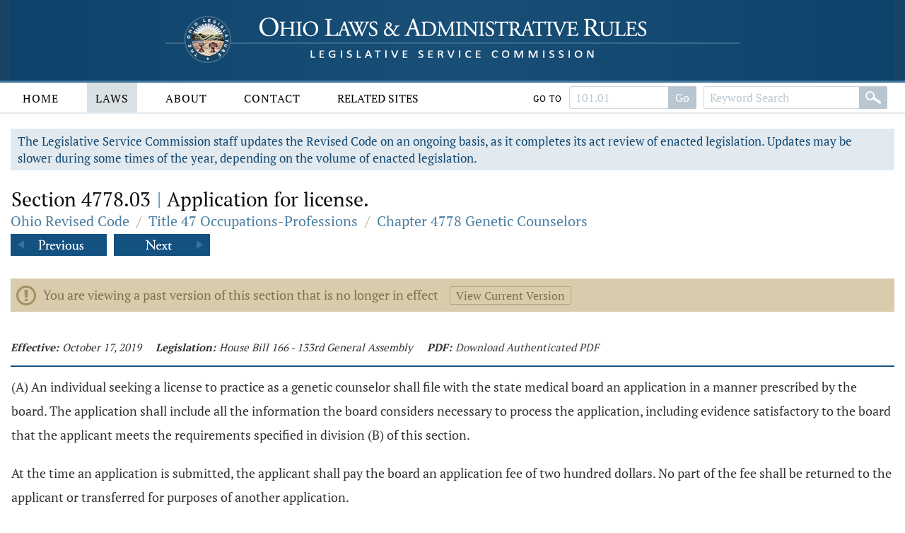

--- FILE ---
content_type: text/html;charset=UTF-8
request_url: https://codes.ohio.gov/ohio-revised-code/section-4778.03/10-17-2019
body_size: 4808
content:
<!DOCTYPE html>
<html lang="en" dir="ltr">

	<head><script async src="https://www.googletagmanager.com/gtag/js?id=G-E4HLMDVMKH"></script> <script> window.dataLayer = window.dataLayer || []; function gtag(){dataLayer.push(arguments);} gtag("js", new Date()); gtag("config", "G-E4HLMDVMKH");</script> <script type="text/javascript"> window._monsido = window._monsido || { token: "87hVpSXvcXqeefK5MDn5QA", statistics: { enabled: true, documentTracking: { enabled: true, documentCls: "monsido_download", documentIgnoreCls: "monsido_ignore_download", documentExt: [], }, }, pageCorrect: { enabled: true, }, pageAssistV2: { enabled: true, theme: "light", mainColor: "#11466e", textColor: "#ffffff", linkColor: "#11466e", buttonHoverColor: "#11466e", mainDarkColor: "#052942", textDarkColor: "#ffffff", linkColorDark: "#FFCF4B", buttonHoverDarkColor: "#FFCF4B", greeting: "Discover your personalization options", direction: "leftbottom", coordinates: "unset unset 3 20", iconShape: "circle", title: "Personalization Options", titleText: "Welcome to PageAssist™ toolbar! Adjust the options below to cater the website to your accessibility needs.", iconPictureUrl: "logo", logoPictureUrl: "", logoPictureBase64: "", languages: [""], defaultLanguage: "", skipTo: false, alwaysOnTop: false, }, }; </script> <script type="text/javascript" async src="https://app-script.monsido.com/v2/monsido-script.js"></script><script type="text/javascript" async src="https://app-script.monsido.com/v2/monsido-script.js"></script><script>window.addEventListener('mon-pageassist-open', function() {console.log('open pa');gtag('event', 'page_assist',{'event_category': 'open'});}); </script><script>window["adrum-app-key"]="AD-AAB-ABP-PTJ";window["adrum-start-time"]=new Date().getTime();</script><script type="text/javascript" src="//cdn.appdynamics.com/adrum/adrum-latest.js"></script>


		<title>Section 4778.03 - Ohio Revised Code | Ohio Laws</title>

		<meta charset="utf-8" />
		<meta http-equiv="X-UA-Compatible" content="IE=edge" />
		<meta name="viewport" content="width=device-width, initial-scale=1.0, minimum-scale=1.0">

		<link href="/images/global/favicons/apple-touch-icon.png" rel="apple-touch-icon" sizes="180x180">
		<link href="/images/global/favicons/favicon-32x32.png" type="image/png" rel="icon" sizes="32x32">
		<link href="/images/global/favicons/favicon-16x16.png" type="image/png" rel="icon" sizes="16x16">
		<link href="/images/global/favicons/site.webmanifest" rel="manifest">
		<link href="/images/global/favicons/safari-pinned-tab.svg" rel="mask-icon" color="#5bbad5">
		<meta name="msapplication-TileColor" content="#da532c">
		<meta name="theme-color" content="#ffffff">

		<link href="/css/master.css" type="text/css" rel="stylesheet" />

		<link href="/js/libraries/tooltipster/tooltipster.bundle.min.css" type="text/css" rel="stylesheet" />
		<link href="/js/libraries/tooltipster/tooltipster-sidetip-site-tip.min.css" type="text/css" rel="stylesheet" />
		<link href="/js/libraries/timepicker/jquery.timepicker.css" type="text/css" rel="stylesheet" />
		<link href="/js/libraries/jqueryui/css/site/jquery-ui-1.10.2.custom.min.css" type="text/css" rel="stylesheet" />

		<script src="/js/libraries/jquery/jquery-3.3.1.min.js"></script>
		<script src="/js/libraries/jquery/jquery-migrate-3.3.0.min.js"></script>
		<script src="/js/libraries/jqueryui/js/jquery-ui-1.10.2.custom.min.js"></script>

		<script src="/js/libraries/are-you-sure/jquery.are-you-sure.js"></script>
		<script src="/js/libraries/inputmask/jquery.inputmask.min.js"></script>
		<script src="/js/libraries/tooltipster/tooltipster.bundle.min.js"></script>
		<script src="/js/libraries/timepicker/jquery.timepicker.min.js"></script>

		<script src="/js/application/global.js"></script>
		<script src="/js/application/main-menu.js"></script>
		<script src="/js/application/mobile-menu.js"></script>
		<script src="/js/application/ui-config.js"></script>
		<script src="/js/application/utilities.js"></script>
		<script src="/js/application/sortable.js"></script>

	</head>

	<body>

		<a class="skip-to-main" href="#main">Skip to main content</a>
		

	<button id="mobile-navigation-button" class="mobile-navigation-button" aria-label="Mobile Menu Button">
		<span></span>
		<span></span>
		<span></span>
		<span></span>
	</button>

	<nav aria-label="Main Menu" id="mobile-menu" class="mobile-menu">

		<div class="mobile-menu-top">&nbsp;</div>

		<div class="mobile-menu-bottom">

			

				<div class="mobile-search-form-container">

					
					
					

						<form action="/ohio-revised-code/submit-search" class="default-form" method="post">

							<div class="search-bar">

								<div class="search-bar-input">
									<label for="mobile-revised-code-keywords" class="screen-reader">Revised Code Keywords</label>
									<input id="mobile-revised-code-keywords" name="revised-code-keywords" type="text" maxlength="100"
											placeholder="Keyword Search" autocomplete="off" />
								</div>

								<div class="search-bar-button">
									<button aria-label="Search" type="submit">&nbsp;</button>
								</div>

							</div>

						</form>

						<form action="/ohio-revised-code/submit-number-search" class="default-form" method="post">

							<div class="search-bar search-bar-number-search">

								<div class="search-bar-input">
									<label for="mobile-revised-code-number" class="screen-reader">Section Number</label>
									<input id="mobile-revised-code-number" name="revised-code-number" class="short-control" type="text" maxlength="10"
											placeholder="101.01" autocomplete="off" />
								</div>

								<div class="search-bar-button">
									<button aria-label="Go to section" type="submit">Go To Section</button>
								</div>

							</div>

						</form>

					

					

					<div class="clear">&nbsp;</div>

				</div>

			

			<ul>

				<li id="laws-menu">

					<button class="menu-header">
						Laws
						<span class="indicator">
							<span class="arrow">&nbsp;</span>
						</span>
					</button>

					<ul class="menu-body" aria-hidden="true" aria-expanded="false">
						<li><a href="/ohio-constitution">Ohio Constitution</a></li>
						<li><a href="/ohio-revised-code">Ohio Revised Code</a></li>
						<li><a href="/ohio-administrative-code">Ohio Administrative Code</a></li>
					</ul>

				</li>

				<li id="about-menu">

					<button class="menu-header">
						About
						<span class="indicator">
							<span class="arrow">&nbsp;</span>
						</span>
					</button>

					<ul class="menu-body" aria-hidden="true" aria-expanded="false">
						<li><a href="/about">About</a></li>
					</ul>

				</li>

				<li id="contact-menu">

					<button class="menu-header">
						Contact
						<span class="indicator">
							<span class="arrow">&nbsp;</span>
						</span>
					</button>

					<ul class="menu-body" aria-hidden="true" aria-expanded="false">
						<li><a href="/contact">Contact</a></li>
					</ul>

				</li>

				<li id="related-sites-menu">

					<button class="menu-header">
						Related Sites
						<span class="indicator">
							<span class="arrow">&nbsp;</span>
						</span>
					</button>

					<ul class="menu-body" aria-hidden="true" aria-expanded="false">
						<li><a href="/related-sites">Related Sites</a></li>
					</ul>

				</li>

			</ul>

		</div>

	</nav>


		

	<button type="button" id="back-to-top" class="back-to-top no-select" onclick="goToTop()">
		<span class="screen-reader">Back To Top</span>
		Top
		<img src="/images/global/icons/back-to-top.png" alt="Back To Top">
	</button>

	<script>

		let backToTopButton = document.getElementById("back-to-top");
		let distanceToShowButton = 20;

		window.onscroll = function ()
		{
			scrollFunction()
		};

		function scrollFunction()
		{
			if (document.body.scrollTop > distanceToShowButton || document.documentElement.scrollTop > distanceToShowButton)
				backToTopButton.style.display = "block";
			else
				backToTopButton.style.display = "none";
		}

		const goToTop = () =>
		{
			const scrollTop = document.documentElement.scrollTop || document.body.scrollTop;

			if (scrollTop > 0)
			{
				window.requestAnimationFrame(goToTop);
				window.scrollTo(0, scrollTop - scrollTop / 5);
			}
		};
	</script>



		<header>

			<div class="header-top">

				<div class="content-frame-medium">

					<div class="header-top-frame">

						<a href="/">
							<div class="home-button">
								<img class="home-logo-large" src="/images/global/logos/home-logo-large.png" alt="Home Button" />
								<img class="home-logo-medium" src="/images/global/logos/home-logo-medium.png" alt="Home Button" />
								<img class="home-logo-small" src="/images/global/logos/home-logo-small.png" alt="Home Button" />
							</div>
						</a>

					</div>

				</div>

			</div>

			<div class="header-bottom no-print">

				<div class="content-frame-large">

					<div class="header-bottom-frame">

						

	<nav aria-label="Main Menu" class="main-menu">

		<ul>

			<li id="home-menu">

				<a class="menu-header" href="/" aria-haspopup="true">
					Home
				</a>

			</li>

			<li id="laws-menu">

				<a class="menu-header active" href="/ohio-constitution" aria-haspopup="true">
					Laws
				</a>

				<ul class="menu-body" aria-hidden="true" aria-expanded="false">
					<li><a href="/ohio-constitution">Ohio Constitution</a></li>
					<li><a href="/ohio-revised-code">Ohio Revised Code</a></li>
					<li><a href="/ohio-administrative-code">Ohio Administrative Code</a></li>
				</ul>

			</li>

			<li id="about-menu">
				<a class="menu-header" href="/about" aria-haspopup="true">
					About
				</a>
			</li>

			<li id="contact-menu">
				<a class="menu-header" href="/contact" aria-haspopup="true">
					Contact
				</a>
			</li>

			<li id="related-sites-menu">
				<a class="menu-header menu-header-condensed" href="/related-sites" aria-haspopup="true">
					Related Sites
				</a>
			</li>

		</ul>

		

		

			<div class="inline-search">

				<form action="/ohio-revised-code/submit-number-search" class="default-form" method="post">

					<div class="search-bar search-bar-number-search">

						<div class="inline-label">
							Go To
						</div>

						<div class="search-bar-input">
							<label for="revised-code-number" class="screen-reader">Revised Code Number</label>
							<input id="revised-code-number" name="revised-code-number" type="text" maxlength="10" placeholder="101.01" autocomplete="off" />
						</div>

						<div class="search-bar-button">
							<button aria-label="Go to section" type="submit">Go</button>
						</div>

					</div>

				</form>

				<form action="/ohio-revised-code/submit-search" class="default-form" method="post">

					<div class="search-bar">

						<div class="search-bar-input">
							<label for="revised-code-keywords" class="screen-reader">Revised Code Keywords</label>
							<input id="revised-code-keywords" name="revised-code-keywords" type="text" maxlength="100" placeholder="Keyword Search" autocomplete="off" />
						</div>

						<div class="search-bar-button">
							<button aria-label="Search" type="submit">&nbsp;</button>
						</div>

					</div>

				</form>

			</div>

		

		
		
	</nav>



					</div>

				</div>

			</div>

		</header>

		<main id="main" tabindex="-1">
			<div class="body-middle">
				

	<div class="content-layout">

		<div class="content-layout-body">

			<div class="content-frame-medium">

				

	

	<div class="section-banner no-print">
		The Legislative Service Commission staff updates the Revised Code on an ongoing basis, as it completes its act review of enacted legislation.
		Updates may be slower during some times of the year, depending on the volume of enacted legislation.
	</div>



	<section class="laws-header laws-section-header">

		<h1>Section 4778.03 <span class='codes-separator'>|</span> Application for license.</h1>

		<div class="breadcrumbs">

			<div class="breadcrumbs-node">
				<a href="/ohio-revised-code">Ohio Revised Code</a>
			</div>

			<div class="breadcrumbs-separator">/</div>

			<div class="breadcrumbs-node">
				<a href="/ohio-revised-code/title-47">Title 47 Occupations-Professions</a>
			</div>

			<div class="breadcrumbs-separator">/</div>

			<div class="breadcrumbs-node">
				<a href="/ohio-revised-code/chapter-4778">Chapter 4778 Genetic Counselors</a>
			</div>

		</div>

		

			<div class="profile-navigator no-print">

				<div class="previous">
					<a href="/ohio-revised-code/section-4778.99">
						<img src="/images/global/profile-pager/previous.png" alt="Previous">
					</a>
				</div>

				<div class="next">
					<a href="/ohio-revised-code/section-4778.01">
						<img src="/images/global/profile-pager/next.png" alt="Next">
					</a>
				</div>

			</div>

		

	</section>

	<div class="clear">&nbsp;</div>

	

	<div>

		<div>
			<div class="laws-header-notice">
				<span>You are viewing a past version of this section that is no longer in effect</span>
				<a href="/ohio-revised-code/section-4778.03">View Current Version</a>
			</div>
		</div>

		

	</div>

	<div class="laws-section-info">

		<div class="laws-section-info-module">
			<div class="label">Effective:</div>
			<div class="value">October 17, 2019</div>
		</div>

		

		

		<div class="laws-section-info-module">
			<div class="label">Legislation: </div>
			<div class="value">House Bill 166 - 133rd General Assembly</div>
		</div>

		<div class="laws-section-info-module no-print">
			<div class="label">PDF:</div>
			<div class="value"><a target="_blank" href="/assets/laws/revised-code/authenticated/47/4778/4778.03/10-17-2019/4778.03-10-17-2019.pdf">Download Authenticated PDF</a></div>
		</div>
		&nbsp;
	</div>

	<section class="laws-body">

		<span><p>(A) An individual seeking a license to practice as a genetic counselor shall file with the state medical board an application in a manner prescribed by the board. The application shall include all the information the board considers necessary to process the application, including evidence satisfactory to the board that the applicant meets the requirements specified in division (B) of this section. </p><p>At the time an application is submitted, the applicant shall pay the board an application fee of two hundred dollars. No part of the fee shall be returned to the applicant or transferred for purposes of another application. </p><p>(B)(1) To be eligible to receive a license to practice as a genetic counselor, an applicant shall demonstrate to the board that the applicant meets all of the following requirements: </p><p>(a) Is at least eighteen years of age and of good moral character; </p><p>(b) Except as provided in division (B)(2) of this section, has attained a master's degree or higher degree from a genetic counseling graduate program accredited by the American board of genetic counseling, inc.; </p><p>(c) Is a certified genetic counselor; </p><p>(d) Has satisfied any other requirements established by the board in rules adopted under section <a class='section-link' href='/ohio-revised-code/section-4778.12'>4778.12</a> of the Revised Code. </p><p>(2) In the case of an applicant who files an application not later than December 31, 2013, and meets all eligibility requirements other than the requirement specified in division (B)(1)(b) of this section, the applicant is eligible for a license to practice as a genetic counselor if the applicant has attained a master's or higher degree in education or in a field that the state medical board considers to be closely related to genetic counseling. </p><p>(C) The board shall review all applications received under this section. Not later than sixty days after receiving an application it considers complete, the board shall determine whether the applicant meets the requirements for a license to practice as a genetic counselor.</p></span>

		

	</section>

	

		<section class="laws-history">

			<h2>Available Versions of this Section</h2>

			<ul>

				<li>
					<span>September 29, 2013 &ndash; House Bill 59 - 130th General Assembly</span>
					<span class="no-print">
						[ <a href="/ohio-revised-code/section-4778.03/9-29-2013">View September 29, 2013 Version</a> ]
					</span>
				</li>

				<li>
					<span>October 17, 2019 &ndash; Amended  by House Bill 166 - 133rd General Assembly</span>
					<span class="no-print">
						[ <a href="/ohio-revised-code/section-4778.03/10-17-2019">View October 17, 2019 Version</a> ]
					</span>
				</li>

				<li>
					<span>October 9, 2021 &ndash; Amended  by House Bill 263 - 133rd General Assembly</span>
					<span class="no-print">
						[ <a href="/ohio-revised-code/section-4778.03/10-9-2021">View October 9, 2021 Version</a> ]
					</span>
				</li>

				<li>
					<span>December 29, 2023 &ndash; Amended  by Senate Bill 131 - 134th General Assembly</span>
					<span class="no-print">
						[ <a href="/ohio-revised-code/section-4778.03">View December 29, 2023 Version</a> ]
					</span>
				</li>

			</ul>

		</section>

	



	

		<div class="profile-navigator no-print">

			<div class="previous">
				<a href="/ohio-revised-code/section-4778.99">
					<img src="/images/global/profile-pager/previous.png" alt="Previous">
				</a>
			</div>

			<div class="next">
				<a href="/ohio-revised-code/section-4778.01">
					<img src="/images/global/profile-pager/next.png" alt="Next">
				</a>
			</div>

		</div>

	



			</div>

			<div class="clear">&nbsp;</div>

		</div>

	</div>


			</div>
		</main>

		<footer>

			<div class="footer-top">&nbsp;</div>

			<div class="footer-bottom">

				<div class="content-frame-medium">

					<div class="footer-section">

						<p class=" no-print">
							<a href="/legal/disclaimer">Disclaimer</a>
							<a href="/contact">Contact</a>
							<a href="/about">About</a>
						</p>

<!--						<p>-->
<!--							<span th:text="${'&copy; ' + copyrightYear + ' Legislative Service Commission.'}">&nbsp;</span><br/>-->
<!--							All Rights Reserved.-->
<!--						</p>-->

					</div>

				</div>

			</div>

		</footer>

	</body>

</html>